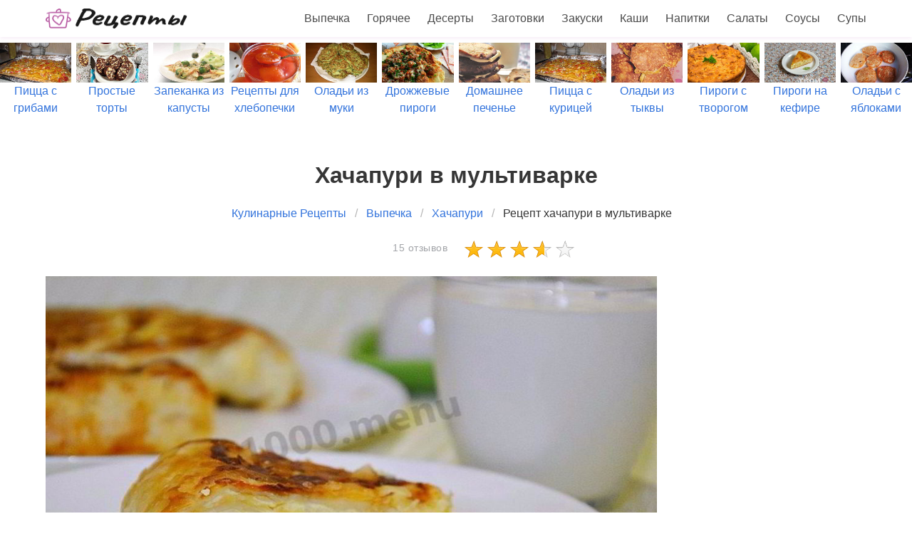

--- FILE ---
content_type: text/html; charset=UTF-8
request_url: https://litara.ru/vypechka/khachapuri/khachapuri-v-multivarke
body_size: 13334
content:
<!DOCTYPE html><html lang="ru"><head> <meta charset="UTF-8"> <title>Хачапури в мультиварке простой домашний рецепт пошагово с фото</title> <meta name="description" content="Как приготовить хачапури в мультиварке дома быстро. Состав: Лаваш тонкий 220 г ∗ Молоко 1.5 стак. (200 мл) ∗ Куриные яйца 2 шт. ∗ Твёрдый сыр 400 г ∗ Подсолнечное масло 1 ст.л. ∗ Перец по вкусу"> <meta http-equiv="X-UA-Compatible" content="IE=edge"> <meta name="viewport" content="width=device-width, initial-scale=1"> <link rel="icon" type="image/png" sizes="32x32" href="/favicon-32x32.png"> <link rel="icon" type="image/png" sizes="16x16" href="/favicon-16x16.png"> <link rel="apple-touch-icon" sizes="180x180" href="/apple-icon-180x180.png"> <link rel="icon" type="image/png" sizes="192x192" href="/android-icon-192x192.png"> <meta property="og:title" content="Хачапури в мультиварке простой домашний рецепт пошагово с фото"> <meta property="og:type" content="website"> <meta property="og:site_name" content="litara.ru"> <meta property="og:url" content="https://litara.ru/vypechka/khachapuri/khachapuri-v-multivarke"> <meta property="og:description" content="Как приготовить хачапури в мультиварке дома быстро. Состав: Лаваш тонкий 220 г ∗ Молоко 1.5 стак. (200 мл) ∗ Куриные яйца 2 шт. ∗ Твёрдый сыр 400 г ∗ Подсолнечное масло 1 ст.л. ∗ Перец по вкусу"> <meta property="og:image" content="https://litara.ru/vypechka/khachapuri/khachapuri-v-multivarke/khachapuri-v-multivarke-ready0-w1200h630.jpg"> <meta name="twitter:card" content="summary_large_image"> <meta name="twitter:url" content="https://litara.ru/vypechka/khachapuri/khachapuri-v-multivarke"> <meta name="twitter:title" content="Хачапури в мультиварке простой домашний рецепт пошагово с фото"> <meta name="twitter:description" content="Как приготовить хачапури в мультиварке дома быстро. Состав: Лаваш тонкий 220 г ∗ Молоко 1.5 стак. (200 мл) ∗ Куриные яйца 2 шт. ∗ Твёрдый сыр 400 г ∗ Подсолнечное масло 1 ст.л. ∗ Перец по вкусу"> <meta name="twitter:image" content="https://litara.ru/vypechka/khachapuri/khachapuri-v-multivarke/khachapuri-v-multivarke-ready0-w1200h630.jpg"> <link rel="preload" href="/styles.css" as="style"> <link rel="preload" href="https://cdn.jsdelivr.net/npm/swiper@11/swiper-bundle.min.css" as="style"> <link rel="preload" href="https://cdn.jsdelivr.net/npm/swiper@11/swiper-bundle.min.js" as="script"> <link rel="dns-prefetch" href="//fonts.googleapis.com"> <link rel="dns-prefetch" href="//yastatic.net"> <link rel="dns-prefetch" href="https://cdn.kulnr.ru"> <link rel="preconnect" href="https://cdn.kulnr.ru"> <link rel="preload" href="https://cdn.kulnr.ru/script.js" as="script"><style>.image.is-16by9 img,.image.is-2by1 img{bottom:0;left:0;position:absolute;right:0;top:0}body,h1,html,li,p,ul{margin:0;padding:0}.image.is-16by9 img,.image.is-2by1 img{height:100%;width:100%}.image.is-2by1{padding-top:50%}.cmtr-14{color:#a3a5a9;font-size:14px;line-height:21px;letter-spacing:.5px}.rated-m{background:url('/star-sprite.png') 0 -58px;height:28px;width:160px;overflow:hidden}.rated-m label{background:url('/star-sprite.png') 0 -32px;display:block;height:100%}@media screen and (max-width:768px){.is-hidden-mobile{display:none!important}}.breadcrumb{-webkit-touch-callout:none}.breadcrumb:not(:last-child),.title:not(:last-child){margin-bottom:1.5rem}.image.is-16by9 img{bottom:0;left:0;position:absolute;right:0;top:0}body,h1,html,li,ul{margin:0;padding:0}h1{font-size:100%;font-weight:400}ul{list-style:none}html{box-sizing:border-box}*,::after,::before{box-sizing:inherit}html{background-color:#fff;font-size:16px;-moz-osx-font-smoothing:grayscale;-webkit-font-smoothing:antialiased;min-width:300px;overflow-x:hidden;overflow-y:scroll;text-rendering:optimizeLegibility;-webkit-text-size-adjust:100%;-moz-text-size-adjust:100%;-ms-text-size-adjust:100%;text-size-adjust:100%}section{display:block}body{font-family:BlinkMacSystemFont,-apple-system,"Segoe UI",Roboto,Oxygen,Ubuntu,Cantarell,"Fira Sans","Droid Sans","Helvetica Neue",Helvetica,Arial,sans-serif}body{color:#4a4a4a;font-size:1rem;font-weight:400;line-height:1.5}a{color:#3273dc;text-decoration:none}img{height:auto;max-width:100%}span{font-style:inherit;font-weight:inherit}.container{margin:0 auto;position:relative}@media screen and (min-width:1088px){.container{max-width:960px;width:960px}}@media screen and (min-width:1280px){.container{max-width:1152px;width:1152px}}@media screen and (min-width:1472px){.container{max-width:1344px;width:1344px}}.image{display:block;position:relative}.image img{display:block;height:auto;width:100%}.image.is-16by9 img{height:100%;width:100%}.image.is-16by9{padding-top:56.25%}.title{word-break:break-word}.title{color:#363636;font-size:2rem;font-weight:600;line-height:1.125}.breadcrumb{font-size:1rem;white-space:nowrap}.breadcrumb a{align-items:center;color:#3273dc;display:flex;justify-content:center;padding:0 .75em}.breadcrumb li{align-items:center;display:flex}.breadcrumb li:first-child a{padding-left:0}.breadcrumb li.is-active a{color:#363636}.breadcrumb li+li::before{color:#b5b5b5;content:"\0002f"}.breadcrumb ul{align-items:flex-start;display:flex;flex-wrap:wrap;justify-content:flex-start}.breadcrumb.is-centered ul{justify-content:center}.navbar{background-color:#fff;min-height:3.25rem;position:relative;z-index:30}.navbar>.container{align-items:stretch;display:flex;min-height:3.25rem;width:100%}.navbar.is-fixed-top{left:0;position:fixed;right:0;z-index:30}.navbar.is-fixed-top{top:0}.navbar-brand{align-items:stretch;display:flex;flex-shrink:0;min-height:3.25rem}.navbar-burger{color:#4a4a4a;display:block;height:3.25rem;position:relative;width:3.25rem;margin-left:auto}.navbar-burger span{background-color:currentColor;display:block;height:1px;left:calc(50% - 8px);position:absolute;-webkit-transform-origin:center;transform-origin:center;width:16px}.navbar-burger span:nth-child(1){top:calc(50% - 6px)}.navbar-burger span:nth-child(2){top:calc(50% - 1px)}.navbar-burger span:nth-child(3){top:calc(50% + 4px)}.navbar-menu{display:none}.navbar-item{color:#4a4a4a;display:block;line-height:1.5;padding:.5rem .75rem;position:relative}.navbar-item{display:block;flex-grow:0;flex-shrink:0}.navbar-item img{max-height:1.75rem}@media screen and (max-width:1087px){.navbar>.container{display:block}.navbar-brand .navbar-item{align-items:center;display:flex}.navbar-menu{background-color:#fff;box-shadow:0 8px 16px rgba(10,10,10,.1);padding:.5rem 0}.navbar.is-fixed-top .navbar-menu{-webkit-overflow-scrolling:touch;max-height:calc(100vh - 3.25rem);overflow:auto}}@media screen and (min-width:1088px){.navbar,.navbar-end,.navbar-menu{align-items:stretch;display:flex}.navbar{min-height:3.25rem}.navbar-burger{display:none}.navbar-item{align-items:center;display:flex}.navbar-item{display:flex}.navbar-menu{flex-grow:1;flex-shrink:0}.navbar-end{justify-content:flex-end;margin-left:auto}.navbar>.container .navbar-brand{margin-left:-.75rem}.navbar>.container .navbar-menu{margin-right:-.75rem}}.column{display:block;flex-basis:0;flex-grow:1;flex-shrink:1;padding:.75rem}@media screen and (min-width:1088px){.column.is-2-desktop{flex:none;width:16.66667%}}.columns{margin-left:-.75rem;margin-right:-.75rem;margin-top:-.75rem}.columns:last-child{margin-bottom:-.75rem}.columns:not(:last-child){margin-bottom:calc(1.5rem - .75rem)}.columns.is-centered{justify-content:center}.columns.is-mobile{display:flex}@media screen and (min-width:769px),print{.columns:not(.is-desktop){display:flex}}.section{padding:3rem 1.5rem;overflow:hidden}.navbar{box-shadow:0 2px 5px 0 hsla(300,41%,49%,.1);transform:translateZ(0)}.ta-c{text-align:center}.ta-r-mobile-no{text-align:right}.mt-1{margin-top:1em!important}@media screen and (max-width:768px){.section{padding:3rem 0}.column{padding:.75rem 0}.columns{margin-left:0;margin-right:0}.title{margin-left:16px!important}.ta-r-mobile-no{text-align:unset}.ta-c-mobile{text-align:center}.mt-1{margin-top:10px!important}.breadcrumb{white-space:normal}.swiper-slide{font-size:.7em}}.relative{position:relative}.article_link:after{content:" ";position:absolute;top:0;left:0;bottom:0;right:0;background-color:rgba(0,0,0,0);z-index:2222}:root{--swiper-theme-color:#007aff}:host{position:relative;display:block;margin-left:auto;margin-right:auto;z-index:1}.swiper{margin-left:auto;margin-right:auto;position:relative;overflow:hidden;list-style:none;padding:0;z-index:1;display:block}.swiper-wrapper{position:relative;width:100%;height:100%;z-index:1;display:flex;box-sizing:content-box}.swiper-wrapper{transform:translate3d(0,0,0)}.swiper-slide{flex-shrink:0;width:100%;height:100%;position:relative;display:block}:root{--swiper-navigation-size:44px}.swiper{width:100%;height:100%;margin:60px 0 -40px}.swiper-slide{text-align:center;display:flex;justify-content:center;align-items:center}.swiper-slide .relative{width:100%}</style> <link rel="manifest" href="/manifest.json"> <link rel="canonical" href="https://litara.ru/vypechka/khachapuri/khachapuri-v-multivarke"></head><body><nav class="navbar is-fixed-top" role="navigation" aria-label="main navigation"> <div class="container"> <div class="navbar-brand"> <a class="navbar-item" href="/" title="На Главную"> <img src="/logo.png" width="200" height="30" alt=""> </a> <a role="button" class="navbar-burger burger" aria-label="menu" aria-expanded="false" data-target="navbarBasicExample"> <span aria-hidden="true"></span> <span aria-hidden="true"></span> <span aria-hidden="true"></span> </a> </div> <div id="navbarBasicExample" class="navbar-menu"> <div class="navbar-end"> <a class="navbar-item" href="/vypechka" title="Перейти в Раздел «Выпечка»">Выпечка</a> <a class="navbar-item" href="/goryachee" title="Перейти в Раздел «Горячее»">Горячее</a> <a class="navbar-item" href="/deserty" title="Перейти в Раздел «Десерты»">Десерты</a> <a class="navbar-item" href="/zagotovki" title="Перейти в Раздел «Заготовки»">Заготовки</a> <a class="navbar-item" href="/zakuski" title="Перейти в Раздел «Закуски»">Закуски</a> <a class="navbar-item" href="/kashi" title="Перейти в Раздел «Каши»">Каши</a> <a class="navbar-item" href="/napitki" title="Перейти в Раздел «Напитки»">Напитки</a> <a class="navbar-item" href="/salaty" title="Перейти в Раздел «Салаты»">Салаты</a> <a class="navbar-item" href="/sousy" title="Перейти в Раздел «Соусы»">Соусы</a> <a class="navbar-item" href="/supy" title="Перейти в Раздел «Супы»">Супы</a> </div> </div> </div></nav> <div class="swiper mySwiper"> <div class="swiper-wrapper columns"> <div class="swiper-slide"> <div class="relative"> <div class="image is-16by9"> <img class="lozad" src="/zero.png" data-src="/vypechka/pitstsa/pitstsa-s-gribami/pitstsa-s-gribami-w360h203.jpg" alt="Рецепты пиццы с грибами"> </div> <a class="article_link" href="/vypechka/pitstsa/pitstsa-s-gribami"><span class="">Пицца с грибами</span></a> </div> </div> <div class="swiper-slide"> <div class="relative"> <div class="image is-16by9"> <img class="lozad" src="/zero.png" data-src="/vypechka/torty/prostye-torty/prostye-torty-w360h203.jpg" alt="Рецепты простых тортов"> </div> <a class="article_link" href="/vypechka/torty/prostye-torty"><span class="">Простые торты</span></a> </div> </div> <div class="swiper-slide"> <div class="relative"> <div class="image is-16by9"> <img class="lozad" src="/zero.png" data-src="/vypechka/zapekanki/zapekanka-iz-kapusty/zapekanka-iz-kapusty-w360h203.jpg" alt="Рецепты запеканки из капусты"> </div> <a class="article_link" href="/vypechka/zapekanki/zapekanka-iz-kapusty"><span class="">Запеканка из капусты</span></a> </div> </div> <div class="swiper-slide"> <div class="relative"> <div class="image is-16by9"> <img class="lozad" src="/zero.png" data-src="/retsepty-dlya-khlebopechki/retsepty-dlya-khlebopechki-w360h203.jpg" alt="Рецепты для хлебопечки"> </div> <a class="article_link" href="/retsepty-dlya-khlebopechki"><span class="">Рецепты для хлебопечки</span></a> </div> </div> <div class="swiper-slide"> <div class="relative"> <div class="image is-16by9"> <img class="lozad" src="/zero.png" data-src="/vypechka/oladyi/oladyi-iz-muki/oladyi-iz-muki-w360h203.jpg" alt="Рецепты оладий из муки"> </div> <a class="article_link" href="/vypechka/oladyi/oladyi-iz-muki"><span class="">Оладьи из муки</span></a> </div> </div> <div class="swiper-slide"> <div class="relative"> <div class="image is-16by9"> <img class="lozad" src="/zero.png" data-src="/vypechka/pirogi/drozhzhevye-pirogi/drozhzhevye-pirogi-w360h203.jpg" alt="Рецепты дрожжевых пирогов"> </div> <a class="article_link" href="/vypechka/pirogi/drozhzhevye-pirogi"><span class="">Дрожжевые пироги</span></a> </div> </div> <div class="swiper-slide"> <div class="relative"> <div class="image is-16by9"> <img class="lozad" src="/zero.png" data-src="/vypechka/pechenye/domashnee-pechenye/domashnee-pechenye-w360h203.jpg" alt="Рецепты домашнего печенья"> </div> <a class="article_link" href="/vypechka/pechenye/domashnee-pechenye"><span class="">Домашнее печенье</span></a> </div> </div> <div class="swiper-slide"> <div class="relative"> <div class="image is-16by9"> <img class="lozad" src="/zero.png" data-src="/vypechka/pitstsa/pitstsa-s-kuritsei/pitstsa-s-kuritsei-w360h203.jpg" alt="Рецепты пиццы с курицей"> </div> <a class="article_link" href="/vypechka/pitstsa/pitstsa-s-kuritsei"><span class="">Пицца с курицей</span></a> </div> </div> <div class="swiper-slide"> <div class="relative"> <div class="image is-16by9"> <img class="lozad" src="/zero.png" data-src="/vypechka/oladyi/oladyi-iz-tykvy/oladyi-iz-tykvy-w360h203.jpg" alt="Рецепты оладий из тыквы"> </div> <a class="article_link" href="/vypechka/oladyi/oladyi-iz-tykvy"><span class="">Оладьи из тыквы</span></a> </div> </div> <div class="swiper-slide"> <div class="relative"> <div class="image is-16by9"> <img class="lozad" src="/zero.png" data-src="/vypechka/pirogi/pirogi-s-tvorogom/pirogi-s-tvorogom-w360h203.jpg" alt="Рецепты пирогов с творогом"> </div> <a class="article_link" href="/vypechka/pirogi/pirogi-s-tvorogom"><span class="">Пироги с творогом</span></a> </div> </div> <div class="swiper-slide"> <div class="relative"> <div class="image is-16by9"> <img class="lozad" src="/zero.png" data-src="/vypechka/pirogi/pirogi-na-kefire/pirogi-na-kefire-w360h203.jpg" alt="Рецепты пирогов на кефире"> </div> <a class="article_link" href="/vypechka/pirogi/pirogi-na-kefire"><span class="">Пироги на кефире</span></a> </div> </div> <div class="swiper-slide"> <div class="relative"> <div class="image is-16by9"> <img class="lozad" src="/zero.png" data-src="/vypechka/oladyi/oladyi-s-yablokami/oladyi-s-yablokami-w360h203.jpg" alt="Рецепты оладий с яблоками"> </div> <a class="article_link" href="/vypechka/oladyi/oladyi-s-yablokami"><span class="">Оладьи с яблоками</span></a> </div> </div> <div class="swiper-slide"> <div class="relative"> <div class="image is-16by9"> <img class="lozad" src="/zero.png" data-src="/vypechka/torty/biskvitnye-torty/biskvitnye-torty-w360h203.jpg" alt="Рецепты бисквитных тортов"> </div> <a class="article_link" href="/vypechka/torty/biskvitnye-torty"><span class="">Бисквитные торты</span></a> </div> </div> <div class="swiper-slide"> <div class="relative"> <div class="image is-16by9"> <img class="lozad" src="/zero.png" data-src="/vypechka/keksy/limonnye-keksy/limonnye-keksy-w360h203.jpg" alt="Рецепты лимонных кексов"> </div> <a class="article_link" href="/vypechka/keksy/limonnye-keksy"><span class="">Лимонные кексы</span></a> </div> </div> <div class="swiper-slide"> <div class="relative"> <div class="image is-16by9"> <img class="lozad" src="/zero.png" data-src="/vypechka/pitstsa/pitstsa-na-skoruyu-ruku/pitstsa-na-skoruyu-ruku-w360h203.jpg" alt="Рецепты пиццы на скорую руку"> </div> <a class="article_link" href="/vypechka/pitstsa/pitstsa-na-skoruyu-ruku"><span class="">Пицца на скорую руку</span></a> </div> </div> <div class="swiper-slide"> <div class="relative"> <div class="image is-16by9"> <img class="lozad" src="/zero.png" data-src="/vypechka/maffiny/domashnie-maffiny/domashnie-maffiny-w360h203.jpg" alt="Рецепты домашних маффинов"> </div> <a class="article_link" href="/vypechka/maffiny/domashnie-maffiny"><span class="">Домашние маффины</span></a> </div> </div> <div class="swiper-slide"> <div class="relative"> <div class="image is-16by9"> <img class="lozad" src="/zero.png" data-src="/vypechka/testo/testo-dlya-pirogov/testo-dlya-pirogov-w360h203.jpg" alt="Рецепты теста для пирогов"> </div> <a class="article_link" href="/vypechka/testo/testo-dlya-pirogov"><span class="">Тесто для пирогов</span></a> </div> </div> <div class="swiper-slide"> <div class="relative"> <div class="image is-16by9"> <img class="lozad" src="/zero.png" data-src="/vypechka/torty/torty-s-maskarpone/torty-s-maskarpone-w360h203.jpg" alt="Рецепты тортов с маскарпоне"> </div> <a class="article_link" href="/vypechka/torty/torty-s-maskarpone"><span class="">Торты с маскарпоне</span></a> </div> </div> <div class="swiper-slide"> <div class="relative"> <div class="image is-16by9"> <img class="lozad" src="/zero.png" data-src="/vypechka/bliny/vkusnye-bliny/vkusnye-bliny-w360h203.jpg" alt="Рецепты вкусных блинов"> </div> <a class="article_link" href="/vypechka/bliny/vkusnye-bliny"><span class="">Вкусные блины</span></a> </div> </div> <div class="swiper-slide"> <div class="relative"> <div class="image is-16by9"> <img class="lozad" src="/zero.png" data-src="/retsepty-na-uzhin/retsepty-na-uzhin-w360h203.jpg" alt="Рецепты на ужин"> </div> <a class="article_link" href="/retsepty-na-uzhin"><span class="">Рецепты на ужин</span></a> </div> </div> <div class="swiper-slide"> <div class="relative"> <div class="image is-16by9"> <img class="lozad" src="/zero.png" data-src="/vypechka/pechenye/pechenye-na-smetane/pechenye-na-smetane-w360h203.jpg" alt="Рецепты печенья на сметане"> </div> <a class="article_link" href="/vypechka/pechenye/pechenye-na-smetane"><span class="">Печенье на сметане</span></a> </div> </div> <div class="swiper-slide"> <div class="relative"> <div class="image is-16by9"> <img class="lozad" src="/zero.png" data-src="/vypechka/keksy/shokoladnye-keksy/shokoladnye-keksy-w360h203.jpg" alt="Рецепты шоколадных кексов"> </div> <a class="article_link" href="/vypechka/keksy/shokoladnye-keksy"><span class="">Шоколадные кексы</span></a> </div> </div> <div class="swiper-slide"> <div class="relative"> <div class="image is-16by9"> <img class="lozad" src="/zero.png" data-src="/vypechka/pechenye/pesochnoe-pechenye/pesochnoe-pechenye-w360h203.jpg" alt="Рецепты песочного печенья"> </div> <a class="article_link" href="/vypechka/pechenye/pesochnoe-pechenye"><span class="">Песочное печенье</span></a> </div> </div> <div class="swiper-slide"> <div class="relative"> <div class="image is-16by9"> <img class="lozad" src="/zero.png" data-src="/vypechka/oladyi/oladyi-na-moloke/oladyi-na-moloke-w360h203.jpg" alt="Рецепты оладий на молоке"> </div> <a class="article_link" href="/vypechka/oladyi/oladyi-na-moloke"><span class="">Оладьи на молоке</span></a> </div> </div> <div class="swiper-slide"> <div class="relative"> <div class="image is-16by9"> <img class="lozad" src="/zero.png" data-src="/vypechka/keksy/keksy-s-nachinkoi/keksy-s-nachinkoi-w360h203.jpg" alt="Рецепты кексов с начинкой"> </div> <a class="article_link" href="/vypechka/keksy/keksy-s-nachinkoi"><span class="">Кексы с начинкой</span></a> </div> </div> <div class="swiper-slide"> <div class="relative"> <div class="image is-16by9"> <img class="lozad" src="/zero.png" data-src="/retsepty-v-mikrovolnovke/retsepty-v-mikrovolnovke-w360h203.jpg" alt="Рецепты в микроволновке"> </div> <a class="article_link" href="/retsepty-v-mikrovolnovke"><span class="">Рецепты в микроволновке</span></a> </div> </div> <div class="swiper-slide"> <div class="relative"> <div class="image is-16by9"> <img class="lozad" src="/zero.png" data-src="/vypechka/zapekanki/zapekanka-s-syrom/zapekanka-s-syrom-w360h203.jpg" alt="Рецепты запеканки с сыром"> </div> <a class="article_link" href="/vypechka/zapekanki/zapekanka-s-syrom"><span class="">Запеканка с сыром</span></a> </div> </div> <div class="swiper-slide"> <div class="relative"> <div class="image is-16by9"> <img class="lozad" src="/zero.png" data-src="/vypechka/pitstsa/drozhzhevaya-pitstsa/drozhzhevaya-pitstsa-w360h203.jpg" alt="Рецепты дрожжевой пиццы"> </div> <a class="article_link" href="/vypechka/pitstsa/drozhzhevaya-pitstsa"><span class="">Дрожжевая пицца</span></a> </div> </div> <div class="swiper-slide"> <div class="relative"> <div class="image is-16by9"> <img class="lozad" src="/zero.png" data-src="/retsepty-na-novy-god/retsepty-na-novy-god-w360h203.jpg" alt="Рецепты на новый год"> </div> <a class="article_link" href="/retsepty-na-novy-god"><span class="">Рецепты на новый год</span></a> </div> </div> <div class="swiper-slide"> <div class="relative"> <div class="image is-16by9"> <img class="lozad" src="/zero.png" data-src="/vypechka/zapekanki/risovaya-zapekanka/risovaya-zapekanka-w360h203.jpg" alt="Рецепты рисовой запеканки"> </div> <a class="article_link" href="/vypechka/zapekanki/risovaya-zapekanka"><span class="">Рисовая запеканка</span></a> </div> </div> <div class="swiper-slide"> <div class="relative"> <div class="image is-16by9"> <img class="lozad" src="/zero.png" data-src="/vypechka/torty/torty-iz-tvoroga/torty-iz-tvoroga-w360h203.jpg" alt="Рецепты тортов из творога"> </div> <a class="article_link" href="/vypechka/torty/torty-iz-tvoroga"><span class="">Торты из творога</span></a> </div> </div> <div class="swiper-slide"> <div class="relative"> <div class="image is-16by9"> <img class="lozad" src="/zero.png" data-src="/retsepty-na-skoruyu-ruku/retsepty-na-skoruyu-ruku-w360h203.jpg" alt="Рецепты на скорую руку"> </div> <a class="article_link" href="/retsepty-na-skoruyu-ruku"><span class="">Рецепты на скорую руку</span></a> </div> </div> <div class="swiper-slide"> <div class="relative"> <div class="image is-16by9"> <img class="lozad" src="/zero.png" data-src="/vypechka/torty/torty-s-vishnei/torty-s-vishnei-w360h203.jpg" alt="Рецепты тортов с вишней"> </div> <a class="article_link" href="/vypechka/torty/torty-s-vishnei"><span class="">Торты с вишней</span></a> </div> </div> <div class="swiper-slide"> <div class="relative"> <div class="image is-16by9"> <img class="lozad" src="/zero.png" data-src="/vypechka/torty/napoleon/napoleon-w360h203.jpg" alt="Рецепты наполеона"> </div> <a class="article_link" href="/vypechka/torty/napoleon"><span class="">Наполеон</span></a> </div> </div> <div class="swiper-slide"> <div class="relative"> <div class="image is-16by9"> <img class="lozad" src="/zero.png" data-src="/retsepty-na-zimu/retsepty-na-zimu-w360h203.jpg" alt="Рецепты на зиму"> </div> <a class="article_link" href="/retsepty-na-zimu"><span class="">Рецепты на зиму</span></a> </div> </div> <div class="swiper-slide"> <div class="relative"> <div class="image is-16by9"> <img class="lozad" src="/zero.png" data-src="/vypechka/bliny/bliny-na-kipyatke/bliny-na-kipyatke-w360h203.jpg" alt="Рецепты блинов на кипятке"> </div> <a class="article_link" href="/vypechka/bliny/bliny-na-kipyatke"><span class="">Блины на кипятке</span></a> </div> </div> <div class="swiper-slide"> <div class="relative"> <div class="image is-16by9"> <img class="lozad" src="/zero.png" data-src="/vypechka/maffiny/klassicheskie-maffiny/klassicheskie-maffiny-w360h203.jpg" alt="Рецепты классических маффинов"> </div> <a class="article_link" href="/vypechka/maffiny/klassicheskie-maffiny"><span class="">Классические маффины</span></a> </div> </div> <div class="swiper-slide"> <div class="relative"> <div class="image is-16by9"> <img class="lozad" src="/zero.png" data-src="/vypechka/bulochki/bulochki-s-nachinkoi/bulochki-s-nachinkoi-w360h203.jpg" alt="Рецепты булочек с начинкой"> </div> <a class="article_link" href="/vypechka/bulochki/bulochki-s-nachinkoi"><span class="">Булочки с начинкой</span></a> </div> </div> <div class="swiper-slide"> <div class="relative"> <div class="image is-16by9"> <img class="lozad" src="/zero.png" data-src="/vypechka/pirogi/pirogi-s-syrom/pirogi-s-syrom-w360h203.jpg" alt="Рецепты пирогов с сыром"> </div> <a class="article_link" href="/vypechka/pirogi/pirogi-s-syrom"><span class="">Пироги с сыром</span></a> </div> </div> <div class="swiper-slide"> <div class="relative"> <div class="image is-16by9"> <img class="lozad" src="/zero.png" data-src="/vypechka/keksy/keksy-na-moloke/keksy-na-moloke-w360h203.jpg" alt="Рецепты кексов на молоке"> </div> <a class="article_link" href="/vypechka/keksy/keksy-na-moloke"><span class="">Кексы на молоке</span></a> </div> </div> <div class="swiper-slide"> <div class="relative"> <div class="image is-16by9"> <img class="lozad" src="/zero.png" data-src="/vypechka/oladyi/oladyi-iz-kabachkov/oladyi-iz-kabachkov-w360h203.jpg" alt="Рецепты оладий из кабачков"> </div> <a class="article_link" href="/vypechka/oladyi/oladyi-iz-kabachkov"><span class="">Оладьи из кабачков</span></a> </div> </div> <div class="swiper-slide"> <div class="relative"> <div class="image is-16by9"> <img class="lozad" src="/zero.png" data-src="/retsepty-na-den-rozhdeniya/retsepty-na-den-rozhdeniya-w360h203.jpg" alt="Рецепты на день рождения"> </div> <a class="article_link" href="/retsepty-na-den-rozhdeniya"><span class="">Рецепты на день рождения</span></a> </div> </div> <div class="swiper-slide"> <div class="relative"> <div class="image is-16by9"> <img class="lozad" src="/zero.png" data-src="/vypechka/pechenye/ovsyanoe-pechenye/ovsyanoe-pechenye-w360h203.jpg" alt="Рецепты овсяного печенья"> </div> <a class="article_link" href="/vypechka/pechenye/ovsyanoe-pechenye"><span class="">Овсяное печенье</span></a> </div> </div> <div class="swiper-slide"> <div class="relative"> <div class="image is-16by9"> <img class="lozad" src="/zero.png" data-src="/vypechka/pirogi/bystrye-pirogi/bystrye-pirogi-w360h203.jpg" alt="Рецепты быстрых пирогов"> </div> <a class="article_link" href="/vypechka/pirogi/bystrye-pirogi"><span class="">Быстрые пироги</span></a> </div> </div> <div class="swiper-slide"> <div class="relative"> <div class="image is-16by9"> <img class="lozad" src="/zero.png" data-src="/vypechka/torty/torty-so-smetanoi/torty-so-smetanoi-w360h203.jpg" alt="Рецепты тортов со сметаной"> </div> <a class="article_link" href="/vypechka/torty/torty-so-smetanoi"><span class="">Торты со сметаной</span></a> </div> </div> <div class="swiper-slide"> <div class="relative"> <div class="image is-16by9"> <img class="lozad" src="/zero.png" data-src="/vypechka/pechenye/pechenye-iz-ovsyanykh-khlopyev/pechenye-iz-ovsyanykh-khlopyev-w360h203.jpg" alt="Рецепты печенья из овсяных хлопьев"> </div> <a class="article_link" href="/vypechka/pechenye/pechenye-iz-ovsyanykh-khlopyev"><span class="">Печенье из овсяных хлопьев</span></a> </div> </div> <div class="swiper-slide"> <div class="relative"> <div class="image is-16by9"> <img class="lozad" src="/zero.png" data-src="/vypechka/pechenye/sladkoe-pechenye/sladkoe-pechenye-w360h203.jpg" alt="Рецепты сладкого печенья"> </div> <a class="article_link" href="/vypechka/pechenye/sladkoe-pechenye"><span class="">Сладкое печенье</span></a> </div> </div> <div class="swiper-slide"> <div class="relative"> <div class="image is-16by9"> <img class="lozad" src="/zero.png" data-src="/domashnie-retsepty/domashnie-retsepty-w360h203.jpg" alt="Домашние рецепты"> </div> <a class="article_link" href="/domashnie-retsepty"><span class="">Домашние рецепты</span></a> </div> </div> <div class="swiper-slide"> <div class="relative"> <div class="image is-16by9"> <img class="lozad" src="/zero.png" data-src="/vkusnye-retsepty/vkusnye-retsepty-w360h203.jpg" alt="Вкусные рецепты"> </div> <a class="article_link" href="/vkusnye-retsepty"><span class="">Вкусные рецепты</span></a> </div> </div> <div class="swiper-slide"> <div class="relative"> <div class="image is-16by9"> <img class="lozad" src="/zero.png" data-src="/vypechka/pechenye/pechenye-iz-tvoroga/pechenye-iz-tvoroga-w360h203.jpg" alt="Рецепты печенья из творога"> </div> <a class="article_link" href="/vypechka/pechenye/pechenye-iz-tvoroga"><span class="">Печенье из творога</span></a> </div> </div> <div class="swiper-slide"> <div class="relative"> <div class="image is-16by9"> <img class="lozad" src="/zero.png" data-src="/retsepty-na-skovorode/retsepty-na-skovorode-w360h203.jpg" alt="Рецепты на сковороде"> </div> <a class="article_link" href="/retsepty-na-skovorode"><span class="">Рецепты на сковороде</span></a> </div> </div> <div class="swiper-slide"> <div class="relative"> <div class="image is-16by9"> <img class="lozad" src="/zero.png" data-src="/vypechka/pechenye/postnoe-pechenye/postnoe-pechenye-w360h203.jpg" alt="Рецепты постного печенья"> </div> <a class="article_link" href="/vypechka/pechenye/postnoe-pechenye"><span class="">Постное печенье</span></a> </div> </div> <div class="swiper-slide"> <div class="relative"> <div class="image is-16by9"> <img class="lozad" src="/zero.png" data-src="/vypechka/zapekanki/kurinaya-zapekanka/kurinaya-zapekanka-w360h203.jpg" alt="Рецепты куриной запеканки"> </div> <a class="article_link" href="/vypechka/zapekanki/kurinaya-zapekanka"><span class="">Куриная запеканка</span></a> </div> </div> <div class="swiper-slide"> <div class="relative"> <div class="image is-16by9"> <img class="lozad" src="/zero.png" data-src="/vypechka/bliny/bliny-s-myasom/bliny-s-myasom-w360h203.jpg" alt="Рецепты блинов с мясом"> </div> <a class="article_link" href="/vypechka/bliny/bliny-s-myasom"><span class="">Блины с мясом</span></a> </div> </div> <div class="swiper-slide"> <div class="relative"> <div class="image is-16by9"> <img class="lozad" src="/zero.png" data-src="/vypechka/testo/testo-dlya-pirozhkov/testo-dlya-pirozhkov-w360h203.jpg" alt="Рецепты теста для пирожков"> </div> <a class="article_link" href="/vypechka/testo/testo-dlya-pirozhkov"><span class="">Тесто для пирожков</span></a> </div> </div> <div class="swiper-slide"> <div class="relative"> <div class="image is-16by9"> <img class="lozad" src="/zero.png" data-src="/vypechka/zapekanki/zapekanka-s-gribami/zapekanka-s-gribami-w360h203.jpg" alt="Рецепты запеканки с грибами"> </div> <a class="article_link" href="/vypechka/zapekanki/zapekanka-s-gribami"><span class="">Запеканка с грибами</span></a> </div> </div> <div class="swiper-slide"> <div class="relative"> <div class="image is-16by9"> <img class="lozad" src="/zero.png" data-src="/vypechka/sharlotka/sharlotka-na-kefire/sharlotka-na-kefire-w360h203.jpg" alt="Рецепты шарлотки на кефире"> </div> <a class="article_link" href="/vypechka/sharlotka/sharlotka-na-kefire"><span class="">Шарлотка на кефире</span></a> </div> </div> <div class="swiper-slide"> <div class="relative"> <div class="image is-16by9"> <img class="lozad" src="/zero.png" data-src="/vypechka/torty/shokoladnye-torty/shokoladnye-torty-w360h203.jpg" alt="Рецепты шоколадных тортов"> </div> <a class="article_link" href="/vypechka/torty/shokoladnye-torty"><span class="">Шоколадные торты</span></a> </div> </div> <div class="swiper-slide"> <div class="relative"> <div class="image is-16by9"> <img class="lozad" src="/zero.png" data-src="/retsepty-v-dukhovke/retsepty-v-dukhovke-w360h203.jpg" alt="Рецепты в духовке"> </div> <a class="article_link" href="/retsepty-v-dukhovke"><span class="">Рецепты в духовке</span></a> </div> </div> <div class="swiper-slide"> <div class="relative"> <div class="image is-16by9"> <img class="lozad" src="/zero.png" data-src="/klassicheskie-retsepty/klassicheskie-retsepty-w360h203.jpg" alt="Классические рецепты"> </div> <a class="article_link" href="/klassicheskie-retsepty"><span class="">Классические рецепты</span></a> </div> </div> <div class="swiper-slide"> <div class="relative"> <div class="image is-16by9"> <img class="lozad" src="/zero.png" data-src="/vypechka/pechenye/shokoladnoe-pechenye/shokoladnoe-pechenye-w360h203.jpg" alt="Рецепты шоколадного печенья"> </div> <a class="article_link" href="/vypechka/pechenye/shokoladnoe-pechenye"><span class="">Шоколадное печенье</span></a> </div> </div> <div class="swiper-slide"> <div class="relative"> <div class="image is-16by9"> <img class="lozad" src="/zero.png" data-src="/vypechka/zapekanki/zapekanka-s-farshem/zapekanka-s-farshem-w360h203.jpg" alt="Рецепты запеканки с фаршем"> </div> <a class="article_link" href="/vypechka/zapekanki/zapekanka-s-farshem"><span class="">Запеканка с фаршем</span></a> </div> </div> <div class="swiper-slide"> <div class="relative"> <div class="image is-16by9"> <img class="lozad" src="/zero.png" data-src="/vypechka/oladyi/oladyi-na-drozhzhakh/oladyi-na-drozhzhakh-w360h203.jpg" alt="Рецепты оладий на дрожжах"> </div> <a class="article_link" href="/vypechka/oladyi/oladyi-na-drozhzhakh"><span class="">Оладьи на дрожжах</span></a> </div> </div> <div class="swiper-slide"> <div class="relative"> <div class="image is-16by9"> <img class="lozad" src="/zero.png" data-src="/vypechka/oladyi/oladyi-na-smetane/oladyi-na-smetane-w360h203.jpg" alt="Рецепты оладий на сметане"> </div> <a class="article_link" href="/vypechka/oladyi/oladyi-na-smetane"><span class="">Оладьи на сметане</span></a> </div> </div> <div class="swiper-slide"> <div class="relative"> <div class="image is-16by9"> <img class="lozad" src="/zero.png" data-src="/vypechka/pirogi/tvorozhnye-pirogi/tvorozhnye-pirogi-w360h203.jpg" alt="Рецепты творожных пирогов"> </div> <a class="article_link" href="/vypechka/pirogi/tvorozhnye-pirogi"><span class="">Творожные пироги</span></a> </div> </div> <div class="swiper-slide"> <div class="relative"> <div class="image is-16by9"> <img class="lozad" src="/zero.png" data-src="/vypechka/keksy/keksy-s-orekhami/keksy-s-orekhami-w360h203.jpg" alt="Рецепты кексов с орехами"> </div> <a class="article_link" href="/vypechka/keksy/keksy-s-orekhami"><span class="">Кексы с орехами</span></a> </div> </div> <div class="swiper-slide"> <div class="relative"> <div class="image is-16by9"> <img class="lozad" src="/zero.png" data-src="/vypechka/zapekanki/kartofelnaya-zapekanka/kartofelnaya-zapekanka-w360h203.jpg" alt="Рецепты картофельной запеканки"> </div> <a class="article_link" href="/vypechka/zapekanki/kartofelnaya-zapekanka"><span class="">Картофельная запеканка</span></a> </div> </div> <div class="swiper-slide"> <div class="relative"> <div class="image is-16by9"> <img class="lozad" src="/zero.png" data-src="/vypechka/keksy/prostye-keksy/prostye-keksy-w360h203.jpg" alt="Рецепты простых кексов"> </div> <a class="article_link" href="/vypechka/keksy/prostye-keksy"><span class="">Простые кексы</span></a> </div> </div> <div class="swiper-slide"> <div class="relative"> <div class="image is-16by9"> <img class="lozad" src="/zero.png" data-src="/vypechka/bulochki/bulochki-iz-drozhzhevogo-testa/bulochki-iz-drozhzhevogo-testa-w360h203.jpg" alt="Рецепты булочек из дрожжевого теста"> </div> <a class="article_link" href="/vypechka/bulochki/bulochki-iz-drozhzhevogo-testa"><span class="">Булочки из дрожжевого теста</span></a> </div> </div> <div class="swiper-slide"> <div class="relative"> <div class="image is-16by9"> <img class="lozad" src="/zero.png" data-src="/vypechka/pechenye/prostoe-pechenye/prostoe-pechenye-w360h203.jpg" alt="Рецепты простого печенья"> </div> <a class="article_link" href="/vypechka/pechenye/prostoe-pechenye"><span class="">Простое печенье</span></a> </div> </div> <div class="swiper-slide"> <div class="relative"> <div class="image is-16by9"> <img class="lozad" src="/zero.png" data-src="/vypechka/pirogi/pirogi-s-farshem/pirogi-s-farshem-w360h203.jpg" alt="Рецепты пирогов с фаршем"> </div> <a class="article_link" href="/vypechka/pirogi/pirogi-s-farshem"><span class="">Пироги с фаршем</span></a> </div> </div> <div class="swiper-slide"> <div class="relative"> <div class="image is-16by9"> <img class="lozad" src="/zero.png" data-src="/vypechka/bulochki/bulochki-s-izyumom/bulochki-s-izyumom-w360h203.jpg" alt="Рецепты булочек с изюмом"> </div> <a class="article_link" href="/vypechka/bulochki/bulochki-s-izyumom"><span class="">Булочки с изюмом</span></a> </div> </div> <div class="swiper-slide"> <div class="relative"> <div class="image is-16by9"> <img class="lozad" src="/zero.png" data-src="/vypechka/bulochki/bulochki-s-makom/bulochki-s-makom-w360h203.jpg" alt="Рецепты булочек с маком"> </div> <a class="article_link" href="/vypechka/bulochki/bulochki-s-makom"><span class="">Булочки с маком</span></a> </div> </div> <div class="swiper-slide"> <div class="relative"> <div class="image is-16by9"> <img class="lozad" src="/zero.png" data-src="/legkie-retsepty/legkie-retsepty-w360h203.jpg" alt="Легкие рецепты"> </div> <a class="article_link" href="/legkie-retsepty"><span class="">Легкие рецепты</span></a> </div> </div> <div class="swiper-slide"> <div class="relative"> <div class="image is-16by9"> <img class="lozad" src="/zero.png" data-src="/vypechka/pirogi/pirogi-s-kartoshkoi/pirogi-s-kartoshkoi-w360h203.jpg" alt="Рецепты пирогов с картошкой"> </div> <a class="article_link" href="/vypechka/pirogi/pirogi-s-kartoshkoi"><span class="">Пироги с картошкой</span></a> </div> </div> <div class="swiper-slide"> <div class="relative"> <div class="image is-16by9"> <img class="lozad" src="/zero.png" data-src="/vypechka/bliny/bliny-na-kefire/bliny-na-kefire-w360h203.jpg" alt="Рецепты блинов на кефире"> </div> <a class="article_link" href="/vypechka/bliny/bliny-na-kefire"><span class="">Блины на кефире</span></a> </div> </div> <div class="swiper-slide"> <div class="relative"> <div class="image is-16by9"> <img class="lozad" src="/zero.png" data-src="/vypechka/pechenye/vkusnoe-pechenye/vkusnoe-pechenye-w360h203.jpg" alt="Рецепты вкусного печенья"> </div> <a class="article_link" href="/vypechka/pechenye/vkusnoe-pechenye"><span class="">Вкусное печенье</span></a> </div> </div> <div class="swiper-slide"> <div class="relative"> <div class="image is-16by9"> <img class="lozad" src="/zero.png" data-src="/krasivye-retsepty/krasivye-retsepty-w360h203.jpg" alt="Красивые рецепты"> </div> <a class="article_link" href="/krasivye-retsepty"><span class="">Красивые рецепты</span></a> </div> </div> <div class="swiper-slide"> <div class="relative"> <div class="image is-16by9"> <img class="lozad" src="/zero.png" data-src="/vypechka/bliny/bliny-na-moloke/bliny-na-moloke-w360h203.jpg" alt="Рецепты блинов на молоке"> </div> <a class="article_link" href="/vypechka/bliny/bliny-na-moloke"><span class="">Блины на молоке</span></a> </div> </div> <div class="swiper-slide"> <div class="relative"> <div class="image is-16by9"> <img class="lozad" src="/zero.png" data-src="/vypechka/bliny/tonkie-bliny/tonkie-bliny-w360h203.jpg" alt="Рецепты тонких блинов"> </div> <a class="article_link" href="/vypechka/bliny/tonkie-bliny"><span class="">Тонкие блины</span></a> </div> </div> <div class="swiper-slide"> <div class="relative"> <div class="image is-16by9"> <img class="lozad" src="/zero.png" data-src="/vypechka/bulochki/bulochki-v-dukhovke/bulochki-v-dukhovke-w360h203.jpg" alt="Рецепты булочек в духовке"> </div> <a class="article_link" href="/vypechka/bulochki/bulochki-v-dukhovke"><span class="">Булочки в духовке</span></a> </div> </div> <div class="swiper-slide"> <div class="relative"> <div class="image is-16by9"> <img class="lozad" src="/zero.png" data-src="/vypechka/keksy/bananovye-keksy/bananovye-keksy-w360h203.jpg" alt="Рецепты банановых кексов"> </div> <a class="article_link" href="/vypechka/keksy/bananovye-keksy"><span class="">Банановые кексы</span></a> </div> </div> <div class="swiper-slide"> <div class="relative"> <div class="image is-16by9"> <img class="lozad" src="/zero.png" data-src="/dieticheskie-retsepty/dieticheskie-retsepty-w360h203.jpg" alt="Диетические рецепты"> </div> <a class="article_link" href="/dieticheskie-retsepty"><span class="">Диетические рецепты</span></a> </div> </div> <div class="swiper-slide"> <div class="relative"> <div class="image is-16by9"> <img class="lozad" src="/zero.png" data-src="/prostye-retsepty/prostye-retsepty-w360h203.jpg" alt="Простые рецепты"> </div> <a class="article_link" href="/prostye-retsepty"><span class="">Простые рецепты</span></a> </div> </div> <div class="swiper-slide"> <div class="relative"> <div class="image is-16by9"> <img class="lozad" src="/zero.png" data-src="/vypechka/maffiny/tykvennye-maffiny/tykvennye-maffiny-w360h203.jpg" alt="Рецепты тыквенных маффинов"> </div> <a class="article_link" href="/vypechka/maffiny/tykvennye-maffiny"><span class="">Тыквенные маффины</span></a> </div> </div> <div class="swiper-slide"> <div class="relative"> <div class="image is-16by9"> <img class="lozad" src="/zero.png" data-src="/vypechka/maffiny/maffiny-na-kefire/maffiny-na-kefire-w360h203.jpg" alt="Рецепты маффинов на кефире"> </div> <a class="article_link" href="/vypechka/maffiny/maffiny-na-kefire"><span class="">Маффины на кефире</span></a> </div> </div> <div class="swiper-slide"> <div class="relative"> <div class="image is-16by9"> <img class="lozad" src="/zero.png" data-src="/vypechka/pirogi/pirogi-iz-sloenogo-testa/pirogi-iz-sloenogo-testa-w360h203.jpg" alt="Рецепты пирогов из слоеного теста"> </div> <a class="article_link" href="/vypechka/pirogi/pirogi-iz-sloenogo-testa"><span class="">Пироги из слоеного теста</span></a> </div> </div> <div class="swiper-slide"> <div class="relative"> <div class="image is-16by9"> <img class="lozad" src="/zero.png" data-src="/vypechka/sharlotka/prostaya-sharlotka/prostaya-sharlotka-w360h203.jpg" alt="Рецепты простой шарлотки"> </div> <a class="article_link" href="/vypechka/sharlotka/prostaya-sharlotka"><span class="">Простая шарлотка</span></a> </div> </div> <div class="swiper-slide"> <div class="relative"> <div class="image is-16by9"> <img class="lozad" src="/zero.png" data-src="/vypechka/pechenye/pechenye-na-kefire/pechenye-na-kefire-w360h203.jpg" alt="Рецепты печенья на кефире"> </div> <a class="article_link" href="/vypechka/pechenye/pechenye-na-kefire"><span class="">Печенье на кефире</span></a> </div> </div> <div class="swiper-slide"> <div class="relative"> <div class="image is-16by9"> <img class="lozad" src="/zero.png" data-src="/vypechka/pirogi/yablochnye-pirogi/yablochnye-pirogi-w360h203.jpg" alt="Рецепты яблочных пирогов"> </div> <a class="article_link" href="/vypechka/pirogi/yablochnye-pirogi"><span class="">Яблочные пироги</span></a> </div> </div> <div class="swiper-slide"> <div class="relative"> <div class="image is-16by9"> <img class="lozad" src="/zero.png" data-src="/vypechka/bliny/bliny-s-kuritsei/bliny-s-kuritsei-w360h203.jpg" alt="Рецепты блинов с курицей"> </div> <a class="article_link" href="/vypechka/bliny/bliny-s-kuritsei"><span class="">Блины с курицей</span></a> </div> </div> <div class="swiper-slide"> <div class="relative"> <div class="image is-16by9"> <img class="lozad" src="/zero.png" data-src="/vypechka/zapekanki/zapekanki-v-dukhovke/zapekanki-v-dukhovke-w360h203.jpg" alt="Рецепты запеканок в духовке"> </div> <a class="article_link" href="/vypechka/zapekanki/zapekanki-v-dukhovke"><span class="">Запеканки в духовке</span></a> </div> </div> <div class="swiper-slide"> <div class="relative"> <div class="image is-16by9"> <img class="lozad" src="/zero.png" data-src="/vypechka/zapekanki/myasnaya-zapekanka/myasnaya-zapekanka-w360h203.jpg" alt="Рецепты мясной запеканки"> </div> <a class="article_link" href="/vypechka/zapekanki/myasnaya-zapekanka"><span class="">Мясная запеканка</span></a> </div> </div> <div class="swiper-slide"> <div class="relative"> <div class="image is-16by9"> <img class="lozad" src="/zero.png" data-src="/vypechka/pirogi/pirogi-s-lukom/pirogi-s-lukom-w360h203.jpg" alt="Рецепты пирогов с луком"> </div> <a class="article_link" href="/vypechka/pirogi/pirogi-s-lukom"><span class="">Пироги с луком</span></a> </div> </div> <div class="swiper-slide"> <div class="relative"> <div class="image is-16by9"> <img class="lozad" src="/zero.png" data-src="/vypechka/torty/vkusnye-torty/vkusnye-torty-w360h203.jpg" alt="Рецепты вкусных тортов"> </div> <a class="article_link" href="/vypechka/torty/vkusnye-torty"><span class="">Вкусные торты</span></a> </div> </div> <div class="swiper-slide"> <div class="relative"> <div class="image is-16by9"> <img class="lozad" src="/zero.png" data-src="/prazdnichnye-retsepty/prazdnichnye-retsepty-w360h203.jpg" alt="Праздничные рецепты"> </div> <a class="article_link" href="/prazdnichnye-retsepty"><span class="">Праздничные рецепты</span></a> </div> </div> <div class="swiper-slide"> <div class="relative"> <div class="image is-16by9"> <img class="lozad" src="/zero.png" data-src="/vypechka/oladyi/kurinye-oladyi/kurinye-oladyi-w360h203.jpg" alt="Рецепты куриных оладий"> </div> <a class="article_link" href="/vypechka/oladyi/kurinye-oladyi"><span class="">Куриные оладьи</span></a> </div> </div> <div class="swiper-slide"> <div class="relative"> <div class="image is-16by9"> <img class="lozad" src="/zero.png" data-src="/vypechka/pirogi/pirogi-s-kuritsei/pirogi-s-kuritsei-w360h203.jpg" alt="Рецепты пирогов с курицей"> </div> <a class="article_link" href="/vypechka/pirogi/pirogi-s-kuritsei"><span class="">Пироги с курицей</span></a> </div> </div> <div class="swiper-slide"> <div class="relative"> <div class="image is-16by9"> <img class="lozad" src="/zero.png" data-src="/vypechka/maffiny/prostye-maffiny/prostye-maffiny-w360h203.jpg" alt="Рецепты простых маффинов"> </div> <a class="article_link" href="/vypechka/maffiny/prostye-maffiny"><span class="">Простые маффины</span></a> </div> </div> <div class="swiper-slide"> <div class="relative"> <div class="image is-16by9"> <img class="lozad" src="/zero.png" data-src="/vypechka/oladyi/oladyi-na-kefire/oladyi-na-kefire-w360h203.jpg" alt="Рецепты оладий на кефире"> </div> <a class="article_link" href="/vypechka/oladyi/oladyi-na-kefire"><span class="">Оладьи на кефире</span></a> </div> </div> <div class="swiper-slide"> <div class="relative"> <div class="image is-16by9"> <img class="lozad" src="/zero.png" data-src="/vypechka/maffiny/bananovye-maffiny/bananovye-maffiny-w360h203.jpg" alt="Рецепты банановых маффинов"> </div> <a class="article_link" href="/vypechka/maffiny/bananovye-maffiny"><span class="">Банановые маффины</span></a> </div> </div> <div class="swiper-slide"> <div class="relative"> <div class="image is-16by9"> <img class="lozad" src="/zero.png" data-src="/vypechka/keksy/keksy-na-kefire/keksy-na-kefire-w360h203.jpg" alt="Рецепты кексов на кефире"> </div> <a class="article_link" href="/vypechka/keksy/keksy-na-kefire"><span class="">Кексы на кефире</span></a> </div> </div> <div class="swiper-slide"> <div class="relative"> <div class="image is-16by9"> <img class="lozad" src="/zero.png" data-src="/vypechka/zapekanki/zapekanka-iz-kartofelya/zapekanka-iz-kartofelya-w360h203.jpg" alt="Рецепты запеканки из картофеля"> </div> <a class="article_link" href="/vypechka/zapekanki/zapekanka-iz-kartofelya"><span class="">Запеканка из картофеля</span></a> </div> </div> <div class="swiper-slide"> <div class="relative"> <div class="image is-16by9"> <img class="lozad" src="/zero.png" data-src="/vypechka/zapekanki/zapekanka-s-mankoi/zapekanka-s-mankoi-w360h203.jpg" alt="Рецепты запеканки с манкой"> </div> <a class="article_link" href="/vypechka/zapekanki/zapekanka-s-mankoi"><span class="">Запеканка с манкой</span></a> </div> </div> <div class="swiper-slide"> <div class="relative"> <div class="image is-16by9"> <img class="lozad" src="/zero.png" data-src="/vypechka/torty/torty-so-sguschenkoi/torty-so-sguschenkoi-w360h203.jpg" alt="Рецепты тортов со сгущенкой"> </div> <a class="article_link" href="/vypechka/torty/torty-so-sguschenkoi"><span class="">Торты со сгущенкой</span></a> </div> </div> <div class="swiper-slide"> <div class="relative"> <div class="image is-16by9"> <img class="lozad" src="/zero.png" data-src="/vypechka/zapekanki/zapekanka-iz-kabachkov/zapekanka-iz-kabachkov-w360h203.jpg" alt="Рецепты запеканки из кабачков"> </div> <a class="article_link" href="/vypechka/zapekanki/zapekanka-iz-kabachkov"><span class="">Запеканка из кабачков</span></a> </div> </div> <div class="swiper-slide"> <div class="relative"> <div class="image is-16by9"> <img class="lozad" src="/zero.png" data-src="/vypechka/pirogi/pirogi-s-limonom/pirogi-s-limonom-w360h203.jpg" alt="Рецепты пирогов с лимоном"> </div> <a class="article_link" href="/vypechka/pirogi/pirogi-s-limonom"><span class="">Пироги с лимоном</span></a> </div> </div> <div class="swiper-slide"> <div class="relative"> <div class="image is-16by9"> <img class="lozad" src="/zero.png" data-src="/retsepty-v-multivarke/retsepty-v-multivarke-w360h203.jpg" alt="Рецепты в мультиварке"> </div> <a class="article_link" href="/retsepty-v-multivarke"><span class="">Рецепты в мультиварке</span></a> </div> </div> <div class="swiper-slide"> <div class="relative"> <div class="image is-16by9"> <img class="lozad" src="/zero.png" data-src="/vypechka/pitstsa/pitstsa-s-pomidorami/pitstsa-s-pomidorami-w360h203.jpg" alt="Рецепты пиццы с помидорами"> </div> <a class="article_link" href="/vypechka/pitstsa/pitstsa-s-pomidorami"><span class="">Пицца с помидорами</span></a> </div> </div> <div class="swiper-slide"> <div class="relative"> <div class="image is-16by9"> <img class="lozad" src="/zero.png" data-src="/vypechka/bulochki/bulochki-s-koritsei/bulochki-s-koritsei-w360h203.jpg" alt="Рецепты булочек с корицей"> </div> <a class="article_link" href="/vypechka/bulochki/bulochki-s-koritsei"><span class="">Булочки с корицей</span></a> </div> </div> <div class="swiper-slide"> <div class="relative"> <div class="image is-16by9"> <img class="lozad" src="/zero.png" data-src="/vypechka/bulochki/bulochki-s-tvorogom/bulochki-s-tvorogom-w360h203.jpg" alt="Рецепты булочек с творогом"> </div> <a class="article_link" href="/vypechka/bulochki/bulochki-s-tvorogom"><span class="">Булочки с творогом</span></a> </div> </div> <div class="swiper-slide"> <div class="relative"> <div class="image is-16by9"> <img class="lozad" src="/zero.png" data-src="/vypechka/bliny/klassicheskie-bliny/klassicheskie-bliny-w360h203.jpg" alt="Рецепты классических блинов"> </div> <a class="article_link" href="/vypechka/bliny/klassicheskie-bliny"><span class="">Классические блины</span></a> </div> </div> <div class="swiper-slide"> <div class="relative"> <div class="image is-16by9"> <img class="lozad" src="/zero.png" data-src="/vypechka/pirogi/shokoladnye-pirogi/shokoladnye-pirogi-w360h203.jpg" alt="Рецепты шоколадных пирогов"> </div> <a class="article_link" href="/vypechka/pirogi/shokoladnye-pirogi"><span class="">Шоколадные пироги</span></a> </div> </div> <div class="swiper-slide"> <div class="relative"> <div class="image is-16by9"> <img class="lozad" src="/zero.png" data-src="/vypechka/pechenye/detskoe-pechenye/detskoe-pechenye-w360h203.jpg" alt="Рецепты детского печенья"> </div> <a class="article_link" href="/vypechka/pechenye/detskoe-pechenye"><span class="">Детское печенье</span></a> </div> </div> <div class="swiper-slide"> <div class="relative"> <div class="image is-16by9"> <img class="lozad" src="/zero.png" data-src="/vypechka/zapekanki/zapekanka-iz-tvoroga/zapekanka-iz-tvoroga-w360h203.jpg" alt="Рецепты запеканки из творога"> </div> <a class="article_link" href="/vypechka/zapekanki/zapekanka-iz-tvoroga"><span class="">Запеканка из творога</span></a> </div> </div> <div class="swiper-slide"> <div class="relative"> <div class="image is-16by9"> <img class="lozad" src="/zero.png" data-src="/vypechka/zapekanki/zapekanka-s-kuritsei/zapekanka-s-kuritsei-w360h203.jpg" alt="Рецепты запеканки с курицей"> </div> <a class="article_link" href="/vypechka/zapekanki/zapekanka-s-kuritsei"><span class="">Запеканка с курицей</span></a> </div> </div> <div class="swiper-slide"> <div class="relative"> <div class="image is-16by9"> <img class="lozad" src="/zero.png" data-src="/vypechka/pechenye/novogodnee-pechenye/novogodnee-pechenye-w360h203.jpg" alt="Рецепты новогоднего печенья"> </div> <a class="article_link" href="/vypechka/pechenye/novogodnee-pechenye"><span class="">Новогоднее печенье</span></a> </div> </div> <div class="swiper-slide"> <div class="relative"> <div class="image is-16by9"> <img class="lozad" src="/zero.png" data-src="/vypechka/pirogi/pirogi-s-gribami/pirogi-s-gribami-w360h203.jpg" alt="Рецепты пирогов с грибами"> </div> <a class="article_link" href="/vypechka/pirogi/pirogi-s-gribami"><span class="">Пироги с грибами</span></a> </div> </div> </div> </div><section class="section"> <div class="container"> <h1 class="title ta-c mt-1"> Хачапури в мультиварке </h1> <nav class="breadcrumb is-centered" aria-label="breadcrumbs"> <ul itemscope itemtype="http://schema.org/BreadcrumbList"> <li itemprop="itemListElement" itemscope itemtype="http://schema.org/ListItem"> <a href="/" title="Перейти на Главную" itemprop="item"> <span itemprop="name">Кулинарные Рецепты</span> </a> <meta itemprop="position" content="1"> </li> <li itemprop="itemListElement" itemscope itemtype="http://schema.org/ListItem"> <a href="/vypechka" itemprop="item" title="Выпечка"> <span itemprop="name">Выпечка</span> </a> <meta itemprop="position" content="2"> </li> <li itemprop="itemListElement" itemscope itemtype="http://schema.org/ListItem"> <a href="/vypechka/khachapuri" itemprop="item" title="Хачапури"> <span itemprop="name">Хачапури</span> </a> <meta itemprop="position" content="3"> </li> <li class="is-active" itemprop="itemListElement" itemscope itemtype="http://schema.org/ListItem"> <a href="#" aria-current="page" itemprop="item"> <span itemprop="name">Рецепт хачапури в мультиварке</span> </a> <meta itemprop="position" content="4"> </li> </ul> </nav> <div class="columns is-centered is-mobile"> <div class="column is-2-desktop ta-r-mobile-no ta-c-mobile"> <a class="cmtr-14" href="#comments">15 отзывов </a> </div> <div class="column is-2-desktop"> <div class="rated-m" title="Рейтинг рецепта 3.5 из 5"> <label style="width:70%"></label> </div> </div> </div> <div class="columns"> <div class="column is-9"> <div class="image is-2by1"> <img class="lozad" src="/zero.png" data-src="/vypechka/khachapuri/khachapuri-v-multivarke/khachapuri-v-multivarke-ready0-w1000h560.jpg" alt="Как приготовить хачапури в мультиварке"> </div> <span class="cmtr-12">Фотография хачапури в мультиварке</span> <div class="columns mtb-1 b-tb r-param"> <div class="column"> <span class="title is-5">Общее время</span> <span class="subtitle is-6">1 ч</span> </div> <div class="column"> <span class="title is-5">Рецепт на</span> <span class="subtitle is-6">12 порций</span> </div> <div class="column"> <span class="title is-5">Калорий</span> <span class="subtitle is-6">241 кКал</span> </div> <div class="column"> <span class="title is-5">Уровень сложности</span> <span class="subtitle is-6">Простой</span> </div> </div> <div class="columns mtb-1 ta-c-mobile"> <div class="column"> <span class="author"> Рецепт от пользователя <a class="a-link-12 " href="/kulinar/reduco2003" title="Перейти на страницу пользователя «reduco2003»">reduco2003</a> </span> </div> <div class="ya-share2 column ta-r-mobile-no" data-services="collections,vkontakte,facebook,odnoklassniki,moimir,twitter"></div> </div> <div class="mtb-1 content prev"> <p>Ленивый вариант любимых и вкусных хачапури!</p><p>Наши любимые хачапури с сыром) Предлагаю "ленивый" вариант - в мультиварке. Готовить - проще просто. Быстро! Ну а результат как всегда изумительный - аромат свежеиспеченных хачапури позовет всех в кухню, а вкус никого не оставит равнодушным) Так же может быть интересен <a href="/vypechka/khachapuri/khachapuri-s-tuntsom">рецепт хачапури с тунцом</a>, мне понравился.</p> <p> Простой рецепт авторской кухни. Его можно приготовить за 1 ч. И получится у нас примерно двенадцать порций. Готовое блюдо содержит около 241 кКал. </p> </div> <div id="sunutabaj-elodevuhizunata"> <script> !(function(w,m){(w[m]||(w[m]=[]))&&w[m].push( {id:'sunutabaj-elodevuhizunata',block:'127929', site_id:'23476'} );})(window, 'mtzBlocks'); </script> </div> <div class="columns mtb-25"> <div class="column is-4"> <h2 class="title is-4 serif">Ингредиенты</h2> <ul class="ingredients"> <li>Лаваш тонкий - 220 г</li> <li>Молоко - 1.5 стак. (200 мл)</li> <li>Куриные яйца - 2 шт.</li> <li>Твёрдый сыр - 400 г</li> <li>Подсолнечное масло - 1 ст.л.</li> <li>Перец - по вкусу</li> </ul> <div class="mtb-1"> </div> </div> <div class="column is-8"> <h2 class="title is-4 serif">Как приготовить хачапури в мультиварке</h2> <div class="content step"> <p id="step1">Подготовим продукты.</p> <p id="step2">Сыр натереть на крупной терке.</p> <div class="image is-2by1 mb-30"> <img class="lozad" src="/zero.png" data-src="/vypechka/khachapuri/khachapuri-v-multivarke/khachapuri-v-multivarke-steps1-w660h330.jpg" alt="Рецепт хачапури в мультиварке"> </div> <p id="step3">Добавляем к сыру 2 яичка.</p> <div class="image is-2by1 mb-30"> <img class="lozad" src="/zero.png" data-src="/vypechka/khachapuri/khachapuri-v-multivarke/khachapuri-v-multivarke-steps2-w660h330.jpg" alt="Рецепт хачапури в мультиварке"> </div> <p id="step4">Вливаем молоко, солим-перчим по вкусу. Сыр имеет свою соленость, поэтому не переборщите, я не солила.</p> <div class="image is-2by1 mb-30"> <img class="lozad" src="/zero.png" data-src="/vypechka/khachapuri/khachapuri-v-multivarke/khachapuri-v-multivarke-steps3-w660h330.jpg" alt="Рецепт хачапури в мультиварке"> </div> <p id="step5">Хорошо перемешайте.</p> <div class="image is-2by1 mb-30"> <img class="lozad" src="/zero.png" data-src="/vypechka/khachapuri/khachapuri-v-multivarke/khachapuri-v-multivarke-steps4-w660h330.jpg" alt="Рецепт хачапури в мультиварке"> </div> <p id="step6">Лаваш нужно порезать на порционные квадратики, чтобы они хорошо ложились на дно. У меня был круглый лаваш в количестве 5 штук. Смазываем дно мультиварки подсолнечным маслом и выкладываем первый лист лаваша.</p> <div class="image is-2by1 mb-30"> <img class="lozad" src="/zero.png" data-src="/vypechka/khachapuri/khachapuri-v-multivarke/khachapuri-v-multivarke-steps5-w660h330.jpg" alt="Рецепт хачапури в мультиварке"> </div> <p id="step7">Затем начинка. Можно половничком наливать. Главное чтобы жидкость полностью намочила лаваш и распределить хорошо сыр. Затем все уголочки подвернуть внутрь к центру и тоже смочить начинкой. В итоге все примет круглую форму. И так делаем с остальными листками лаваша, наскоько позволяет начинка.</p> <div class="image is-2by1 mb-30"> <img class="lozad" src="/zero.png" data-src="/vypechka/khachapuri/khachapuri-v-multivarke/khachapuri-v-multivarke-steps6-w660h330.jpg" alt="Рецепт хачапури в мультиварке"> </div> <p id="step8">Верхний слой обязательно смазываем начинкой и выливаем остатки жидкости. Ставим чашу в мультиварку, выбираем режим "выпечка" на 50 минут.</p> <div class="image is-2by1 mb-30"> <img class="lozad" src="/zero.png" data-src="/vypechka/khachapuri/khachapuri-v-multivarke/khachapuri-v-multivarke-steps7-w660h330.jpg" alt="Рецепт хачапури в мультиварке"> </div> <p id="step9">После сигнала об окончании работы выключаем мультиварку, открываем крышку и даем постоять минут 10. Аромат созовет всех на кухню)</p> <div class="image is-2by1 mb-30"> <img class="lozad" src="/zero.png" data-src="/vypechka/khachapuri/khachapuri-v-multivarke/khachapuri-v-multivarke-steps8-w660h330.jpg" alt="Рецепт хачапури в мультиварке"> </div> <p id="step10">Можно кушать как в горячем так и в холодном виде Приятного аппетита!</p> <div class="image is-2by1 mb-30"> <img class="lozad" src="/zero.png" data-src="/vypechka/khachapuri/khachapuri-v-multivarke/khachapuri-v-multivarke-steps9-w660h330.jpg" alt="Рецепт хачапури в мультиварке"> </div> <p>Верю в Вас! У вас все получится. А я буду пробовать приготовить <a href="/vypechka/khachapuri/khachapuri-bez-drozhzhei">хачапури без дрожжей</a>. Очень хочется приготовить что-нибудь новенькое.</p> </div> <div class="mb-3"> <h2 class="title is-4 serif">Видео инструкция рецепта</h2> <div class="video-container"> <iframe title="Видео инструкция рецепта" width="100%" height="auto" data-src="https://www.youtube.com/embed/nIle63M14Vg" class="lozad" frameborder="0" allowfullscreen data-index="1"></iframe> </div> </div> <div class="ya-share2 ta-r mtb-3" data-services="collections,vkontakte,facebook,odnoklassniki,moimir,twitter"></div> </div> </div> <div id="kute-vejatosuberusiqaseru"> <script> !(function(w,m){(w[m]||(w[m]=[]))&&w[m].push( {id:'kute-vejatosuberusiqaseru',block:'127917', site_id:'23476'} );})(window, 'mtzBlocks'); </script> </div> <div id="comments" class="columns mtb-1 comments"> <div class="column b-b"> <h2 class="title serif">Комментарии к рецепту</h2> <div class="columns mt-2 b-t ptb-3 is-mobile"> <div class="column is-2-desktop "> <div class="title is-1">3.5 / 5</div> </div> <div class="column"> <div class="rated-m"> <label style="width:70%"></label> </div> <div>Рейтинг рецепта</div> </div> </div> <div class="columns b-t ptb-1"> <div class="column is-2 ta-r u-title-16 serif">Тимохина Танюша</div> <div class="column"><p>Reduco2003, большое спасибо за рецепт хачапури в мультиварке!!! <br> Восторгу нет предела! <br> Получилось очень вкусно.</p></div> </div> <div class="columns b-t ptb-1"> <div class="column is-2 ta-r u-title-16 serif">Конколович Надя</div> <div class="column"><p>Отличный рецепт:) <br> Обожаю хачапури в мультиварке</p></div> </div> <div class="columns b-t ptb-1"> <div class="column is-2 ta-r u-title-16 serif">Валентина Королёва</div> <div class="column"><p>Я выбрала хачапури в мультиварке, надеюсь не пожалею. <br> Ведь мне в школе на конкурсе кулинарии участвовать.)))</p></div> </div> <div class="columns b-t ptb-1"> <div class="column is-2 ta-r u-title-16 serif">hisisiton</div> <div class="column"><p>Как же аппетитно.</p></div> </div> <div class="columns b-t ptb-1"> <div class="column is-2 ta-r u-title-16 serif">moschenko_91</div> <div class="column"><p>Самый лучший сайт с рецептами из всех, какие я встречала! <br> спасибо Вам за рецепты с фото!</p></div> </div> <div class="columns b-t ptb-1"> <div class="column is-2 ta-r u-title-16 serif">vera82</div> <div class="column"><p>Reduco2003, огромное спасибо! <br> Гости были в восторге. <br> А муж от удовольствия чуть не плакал!:))))</p></div> </div> <div class="columns b-t ptb-1"> <div class="column is-2 ta-r u-title-16 serif">marianna78</div> <div class="column"><p>Заприметила новый рецепт <a href="/vypechka/khachapuri/khachapuri-bystry">litara.ru/vypechka/khachapuri/khachapuri-bystry</a>, но вот еще руки не дошли.</p></div> </div> <div class="columns b-t ptb-1"> <div class="column is-2 ta-r u-title-16 serif">ritha</div> <div class="column"><p>Девочки, хачапури в мультиварке объедение. <br> Супер. <br> reduco2003 большое спасибо!!!</p></div> </div> <div class="columns b-t ptb-1"> <div class="column is-2 ta-r u-title-16 serif">inder</div> <div class="column"><p>Фантастика!!! <br> Спасибо огромное за хачапури в мультиварке!</p></div> </div> <div class="columns b-t ptb-1"> <div class="column is-2 ta-r u-title-16 serif">hisisiton</div> <div class="column"><p>Хочу Вас поблагодарить за такой чудесный сайт. <br> Я зашла сюда первый раз, теперь буду заходить регулярно, рецепты прекрасные и понятные, а продукты все доступные. <br> Спасибо что вы выручаете нас, женщин!!! Я вас обожаю!!!</p></div> </div> <div class="columns b-t ptb-1"> <div class="column is-2 ta-r u-title-16 serif">hendai1971</div> <div class="column"><p>Приготовила хачапури в мультиварке на ДР Любимого. <br> Всем понравилось!</p></div> </div> <div class="columns b-t ptb-1"> <div class="column is-2 ta-r u-title-16 serif">asya94</div> <div class="column"><p>Мои гости требовали добавки)))</p></div> </div> <div class="columns b-t ptb-1"> <div class="column is-2 ta-r u-title-16 serif">irisha86</div> <div class="column"><p>Огромное Вам спасибо!!! <br> хачапури в мультиварке — это восхитительно! <br> Сайт просто чудесный!</p></div> </div> <div class="columns b-t ptb-1"> <div class="column is-2 ta-r u-title-16 serif">Огородникова Надя</div> <div class="column"><p>Спасибо! <br> Я раньше каждый раз делала по разному, но сейчас было особенно вкусно!!!</p></div> </div> <div class="columns b-t ptb-1"> <div class="column is-2 ta-r u-title-16 serif">kristina82</div> <div class="column"><p>Быстро и вкусно... спасибо забираю рецептик!</p></div> </div> </div> </div> <div id="dogone-pitilubukexalejawa"> <script> !(function(w,m){(w[m]||(w[m]=[]))&&w[m].push( {id:'dogone-pitilubukexalejawa',block:'127935', site_id:'23476'} );})(window, 'mtzBlocks'); </script> </div> <div class="columns is-multiline mtb-3"> <div class="column is-full rltv mtb-25"> <div class="image is-2by1 relative"> <img class="lozad" src="/zero.png" data-src="/vypechka/khachapuri/dieticheskie-khachapuri/dieticheskie-khachapuri-ready0-w1002h517.jpg" alt="Рецепт хачапури в мультиварке"> </div> <a class="article_link" href="/vypechka/khachapuri/dieticheskie-khachapuri"> <span class="u-title-absolute"> <span class="u-title-32 serif">Как приготовить диетические хачапури</span> </span> </a> </div> <div class="column is-4 mtb-25"> <a class="image is-16by9" href="/vypechka/khachapuri/bystrye-khachapuri"> <img class="lozad" src="/zero.png" data-src="/vypechka/khachapuri/bystrye-khachapuri/bystrye-khachapuri-ready0-w360h203.jpg" alt="Рецепт Быстрых хачапури"> </a> <a class="u-title-20 serif" href="/vypechka/khachapuri/bystrye-khachapuri"> Быстрые хачапури </a> </div> <div class="column is-4 mtb-25"> <a class="image is-16by9" href="/vypechka/khachapuri/khachapuri-lenivye"> <img class="lozad" src="/zero.png" data-src="/vypechka/khachapuri/khachapuri-lenivye/khachapuri-lenivye-ready0-w360h203.jpg" alt="Рецепт Хачапури ленивые"> </a> <a class="u-title-20 serif" href="/vypechka/khachapuri/khachapuri-lenivye"> Хачапури ленивые </a> </div> <div class="column is-4 mtb-25"> <a class="image is-16by9" href="/vypechka/khachapuri/sloeny-khachapuri"> <img class="lozad" src="/zero.png" data-src="/vypechka/khachapuri/sloeny-khachapuri/sloeny-khachapuri-ready0-w360h203.jpg" alt="Рецепт Слоеного хачапури"> </a> <a class="u-title-20 serif" href="/vypechka/khachapuri/sloeny-khachapuri"> Слоеный хачапури </a> </div> <div class="column is-4 mtb-25"> <a class="image is-16by9" href="/vypechka/khachapuri/testo-na-khachapuri"> <img class="lozad" src="/zero.png" data-src="/vypechka/khachapuri/testo-na-khachapuri/testo-na-khachapuri-ready0-w360h203.jpg" alt="Рецепт Теста на хачапури"> </a> <a class="u-title-20 serif" href="/vypechka/khachapuri/testo-na-khachapuri"> Тесто на хачапури </a> </div> <div class="column is-4 mtb-25"> <a class="image is-16by9" href="/vypechka/khachapuri/khachapuri-na-skovorode"> <img class="lozad" src="/zero.png" data-src="/vypechka/khachapuri/khachapuri-na-skovorode/khachapuri-na-skovorode-ready0-w360h203.jpg" alt="Рецепт Хачапури на сковороде"> </a> <a class="u-title-20 serif" href="/vypechka/khachapuri/khachapuri-na-skovorode"> Хачапури на сковороде </a> </div> <div class="column is-4 mtb-25"> <a class="image is-16by9" href="/vypechka/khachapuri/khachapuri"> <img class="lozad" src="/zero.png" data-src="/vypechka/khachapuri/khachapuri/khachapuri-ready0-w360h203.jpg" alt="Рецепт Хачапури"> </a> <a class="u-title-20 serif" href="/vypechka/khachapuri/khachapuri"> Хачапури </a> </div> <div class="column is-4 mtb-25"> <a class="image is-16by9" href="/vypechka/khachapuri/lenivy-khachapuri"> <img class="lozad" src="/zero.png" data-src="/vypechka/khachapuri/lenivy-khachapuri/lenivy-khachapuri-ready0-w360h203.jpg" alt="Рецепт Ленивого хачапури"> </a> <a class="u-title-20 serif" href="/vypechka/khachapuri/lenivy-khachapuri"> Ленивый хачапури </a> </div> <div class="column is-4 mtb-25"> <a class="image is-16by9" href="/vypechka/khachapuri/khachapuri-s-syrom"> <img class="lozad" src="/zero.png" data-src="/vypechka/khachapuri/khachapuri-s-syrom/khachapuri-s-syrom-ready0-w360h203.jpg" alt="Рецепт Хачапури с сыром"> </a> <a class="u-title-20 serif" href="/vypechka/khachapuri/khachapuri-s-syrom"> Хачапури с сыром </a> </div> <div class="column is-4 mtb-25"> <a class="image is-16by9" href="/vypechka/khachapuri/khachapuri-bystry"> <img class="lozad" src="/zero.png" data-src="/vypechka/khachapuri/khachapuri-bystry/khachapuri-bystry-ready0-w360h203.jpg" alt="Рецепт Хачапури быстрого"> </a> <a class="u-title-20 serif" href="/vypechka/khachapuri/khachapuri-bystry"> Хачапури быстрый </a> </div> </div> </div> <div class="column is-3"> <div id="tenopepahe-dotolanimekelo"> <script> !(function(w,m){(w[m]||(w[m]=[]))&&w[m].push( {id:'tenopepahe-dotolanimekelo',block:'127923', site_id:'23476'} );})(window, 'mtzBlocks'); </script> </div> </div> </div> <div class="columns mtb-1"> <div class="column is-half"> <a class="image is-16by9" href="/vypechka/khachapuri/khachapuri-iz-lavasha"> <img class="lozad" src="/zero.png" data-src="/vypechka/khachapuri/khachapuri-iz-lavasha/khachapuri-iz-lavasha-ready0-w360h203.jpg" alt="Рецепт Хачапури из лаваша"> <span class="u-prev-next serif">Хачапури из лаваша</span> </a> </div> <div class="column is-half"> <a class="image is-16by9" href="/vypechka/khachapuri/khachapuri-lenivye-s-syrom-i-zelenyu"> <img class="lozad" src="/zero.png" data-src="/vypechka/khachapuri/khachapuri-lenivye-s-syrom-i-zelenyu/khachapuri-lenivye-s-syrom-i-zelenyu-ready0-w360h203.jpg" alt="Рецепт Хачапури ленивые с сыром и зеленью"> <span class="u-prev-next serif">Хачапури ленивые с сыром и зеленью</span> </a> </div> </div> </div></section><script type="application/ld+json"> { "@context": "http://schema.org/", "@type": "Recipe", "name": "хачапури в мультиварке", "keywords": "авторская кухня, хачапури в мультиварке, хачапури", "description": "Пошаговый рецепт приготовления хачапури в мультиварке с фото.", "image": [ "https://litara.ru/vypechka/khachapuri/khachapuri-v-multivarke/khachapuri-v-multivarke-ready0-w1200h630.jpg" ], "author": { "@type": "Person", "name": "reduco2003" }, "totalTime": "PT1H", "recipeYield": "12 порций", "recipeCategory": "Хачапури", "recipeCuisine": "Авторская кухня", "nutrition": { "@type": "NutritionInformation", "calories": "241 кКалл" }, "aggregateRating": { "@type": "AggregateRating", "ratingValue": "3.5", "ratingCount": "417" }, "recipeIngredient": [ "Лаваш тонкий - 220 г","Молоко - 1.5 стак. (200 мл)","Куриные яйца - 2 шт.","Твёрдый сыр - 400 г","Подсолнечное масло - 1 ст.л.","Перец - по вкусу" ], "recipeInstructions": [ {"@type": "HowToStep", "name": "Шаг 1", "text": "Подготовим продукты.","url": "https://litara.ru/vypechka/khachapuri/khachapuri-v-multivarke#1","image":"https://litara.ru/zero.png"},{"@type": "HowToStep", "name": "Шаг 2", "text": "Сыр натереть на крупной терке.","url": "https://litara.ru/vypechka/khachapuri/khachapuri-v-multivarke#2","image":"https://litara.ru/vypechka/khachapuri/khachapuri-v-multivarke/khachapuri-v-multivarke-steps1-w660h330.jpg"},{"@type": "HowToStep", "name": "Шаг 3", "text": "Добавляем к сыру 2 яичка.","url": "https://litara.ru/vypechka/khachapuri/khachapuri-v-multivarke#3","image":"https://litara.ru/vypechka/khachapuri/khachapuri-v-multivarke/khachapuri-v-multivarke-steps2-w660h330.jpg"},{"@type": "HowToStep", "name": "Шаг 4", "text": "Вливаем молоко, солим-перчим по вкусу. Сыр имеет свою соленость, поэтому не переборщите, я не солила.","url": "https://litara.ru/vypechka/khachapuri/khachapuri-v-multivarke#4","image":"https://litara.ru/vypechka/khachapuri/khachapuri-v-multivarke/khachapuri-v-multivarke-steps3-w660h330.jpg"},{"@type": "HowToStep", "name": "Шаг 5", "text": "Хорошо перемешайте.","url": "https://litara.ru/vypechka/khachapuri/khachapuri-v-multivarke#5","image":"https://litara.ru/vypechka/khachapuri/khachapuri-v-multivarke/khachapuri-v-multivarke-steps4-w660h330.jpg"},{"@type": "HowToStep", "name": "Шаг 6", "text": "Лаваш нужно порезать на порционные квадратики, чтобы они хорошо ложились на дно. У меня был круглый лаваш в количестве 5 штук. Смазываем дно мультиварки подсолнечным маслом и выкладываем первый лист лаваша.","url": "https://litara.ru/vypechka/khachapuri/khachapuri-v-multivarke#6","image":"https://litara.ru/vypechka/khachapuri/khachapuri-v-multivarke/khachapuri-v-multivarke-steps5-w660h330.jpg"},{"@type": "HowToStep", "name": "Шаг 7", "text": "Затем начинка. Можно половничком наливать. Главное чтобы жидкость полностью намочила лаваш и распределить хорошо сыр. Затем все уголочки подвернуть внутрь к центру и тоже смочить начинкой. В итоге все примет круглую форму. И так делаем с остальными листками лаваша, наскоько позволяет начинка.","url": "https://litara.ru/vypechka/khachapuri/khachapuri-v-multivarke#7","image":"https://litara.ru/vypechka/khachapuri/khachapuri-v-multivarke/khachapuri-v-multivarke-steps6-w660h330.jpg"},{"@type": "HowToStep", "name": "Шаг 8", "text": "Верхний слой обязательно смазываем начинкой и выливаем остатки жидкости. Ставим чашу в мультиварку, выбираем режим выпечка на 50 минут.","url": "https://litara.ru/vypechka/khachapuri/khachapuri-v-multivarke#8","image":"https://litara.ru/vypechka/khachapuri/khachapuri-v-multivarke/khachapuri-v-multivarke-steps7-w660h330.jpg"},{"@type": "HowToStep", "name": "Шаг 9", "text": "После сигнала об окончании работы выключаем мультиварку, открываем крышку и даем постоять минут 10. Аромат созовет всех на кухню)","url": "https://litara.ru/vypechka/khachapuri/khachapuri-v-multivarke#9","image":"https://litara.ru/vypechka/khachapuri/khachapuri-v-multivarke/khachapuri-v-multivarke-steps8-w660h330.jpg"},{"@type": "HowToStep", "name": "Шаг 10", "text": "Можно кушать как в горячем так и в холодном виде Приятного аппетита!","url": "https://litara.ru/vypechka/khachapuri/khachapuri-v-multivarke#10","image":"https://litara.ru/vypechka/khachapuri/khachapuri-v-multivarke/khachapuri-v-multivarke-steps9-w660h330.jpg"} ]
}</script><footer class="footer"> <div class="container"> <div class="columns"> <div class="column is-3 is-hidden-mobile"> <p>2018–2026 litara.ru</p> <p><a href="mailto:help@litara.ru">help@litara.ru</a></p> </div> <div class="column content has-text-centered"> <a href="/" title="На Главную"><img src="/logobig.png" width="200" height="100" alt=""></a> </div> <div class="column is-3"> <p class="is-size-7">Администрация сайта не несет ответственности за рекомендаций пользователей и за содержание рекламных объявлений.</p> <p class="is-size-7 mt-10">Администрация сайта может не разделять мнения авторов статей, размещённых на сайте litara.ru.</p> </div> </div> </div></footer><script>window.adb = 1;function loadScript(a) {script = document.createElement("script");script.src = a;document.head.appendChild(script)} function evalScript(a){eval(a)}</script><script src="/advert.js"></script> <script src='/scripts.js'></script><link rel="stylesheet" type="text/css" href="/styles.css"><link rel="stylesheet" href="https://cdnjs.cloudflare.com/ajax/libs/Swiper/11.0.5/swiper-bundle.min.css" /><style> .swiper { width: 100%; height: 100%; margin: 60px 0 -40px; } .swiper-slide { text-align: center; display: flex; justify-content: center; align-items: center; } .swiper-slide .relative{ width: 100% } @media screen and (max-width:768px){ .swiper-slide {font-size: .7em;} }</style><script src="https://cdnjs.cloudflare.com/ajax/libs/Swiper/11.0.5/swiper-bundle.min.js"></script><script> var swiper = new Swiper(".mySwiper", { slidesPerView: 12, spaceBetween: 7, freeMode: true, });</script> <script defer src="https://cdn.kulnr.ru/script.js" async></script> <script defer> (function(){ window[String.fromCharCode(119,112,110,67,111,110,102,105,103)] = { utm_source: 'ogd', utm_campaign: 26591, utm_content: '______', domain: window.location.host, proto: window.location.protocol}; var s = document.createElement('script'); s.setAttribute('async', 1); s.setAttribute('data-cfasync', false); s.src = '/078182a.php'; document.head && document.head.appendChild(s) })(); </script><script>new Image().src = "//counter.yadro.ru/hit?r" + escape(document.referrer) + ((typeof (screen) == "undefined") ? "" : ";s" + screen.width + "*" + screen.height + "*" + (screen.colorDepth ? screen.colorDepth : screen.pixelDepth)) + ";u" + escape(document.URL) + ";h" + escape(document.title.substring(0, 80)) + ";" + Math.random();</script> <script defer src="//yastatic.net/es5-shims/0.0.2/es5-shims.min.js" async="async"></script> <script defer src="//yastatic.net/share2/share.js" async="async"></script></body></html>